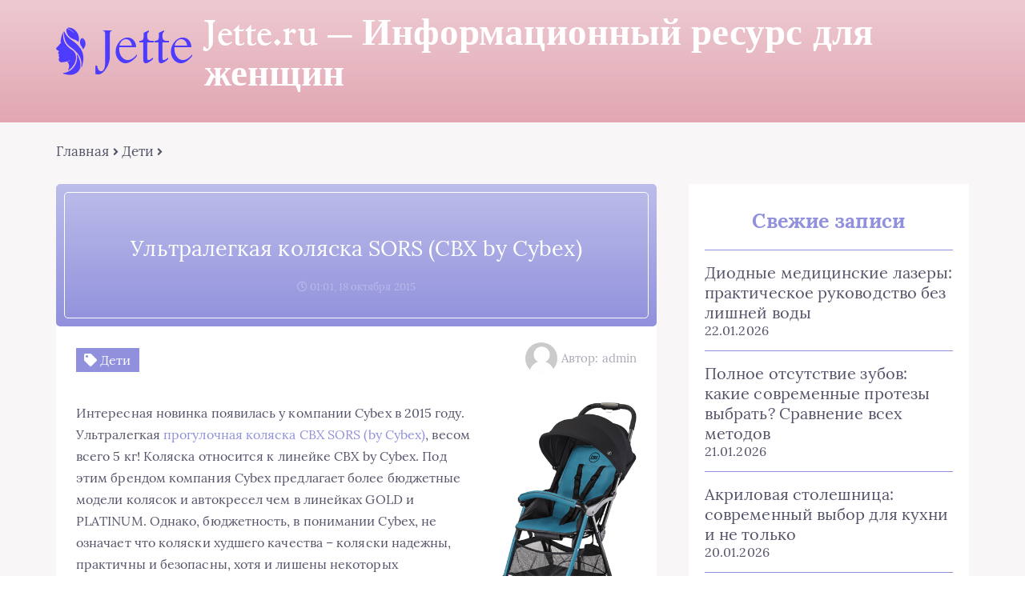

--- FILE ---
content_type: text/html; charset=UTF-8
request_url: https://jette.ru/ultralegkaya-kolyaska-sors-cbx-by-cybex/
body_size: 19677
content:
<!DOCTYPE html>
<html lang="ru-RU">
<head><meta charset="UTF-8"><script>if(navigator.userAgent.match(/MSIE|Internet Explorer/i)||navigator.userAgent.match(/Trident\/7\..*?rv:11/i)){var href=document.location.href;if(!href.match(/[?&]nowprocket/)){if(href.indexOf("?")==-1){if(href.indexOf("#")==-1){document.location.href=href+"?nowprocket=1"}else{document.location.href=href.replace("#","?nowprocket=1#")}}else{if(href.indexOf("#")==-1){document.location.href=href+"&nowprocket=1"}else{document.location.href=href.replace("#","&nowprocket=1#")}}}}</script><script>class RocketLazyLoadScripts{constructor(){this.triggerEvents=["keydown","mousedown","mousemove","touchmove","touchstart","touchend","wheel"],this.userEventHandler=this._triggerListener.bind(this),this.touchStartHandler=this._onTouchStart.bind(this),this.touchMoveHandler=this._onTouchMove.bind(this),this.touchEndHandler=this._onTouchEnd.bind(this),this.clickHandler=this._onClick.bind(this),this.interceptedClicks=[],window.addEventListener("pageshow",(e=>{this.persisted=e.persisted})),window.addEventListener("DOMContentLoaded",(()=>{this._preconnect3rdParties()})),this.delayedScripts={normal:[],async:[],defer:[]},this.allJQueries=[]}_addUserInteractionListener(e){document.hidden?e._triggerListener():(this.triggerEvents.forEach((t=>window.addEventListener(t,e.userEventHandler,{passive:!0}))),window.addEventListener("touchstart",e.touchStartHandler,{passive:!0}),window.addEventListener("mousedown",e.touchStartHandler),document.addEventListener("visibilitychange",e.userEventHandler))}_removeUserInteractionListener(){this.triggerEvents.forEach((e=>window.removeEventListener(e,this.userEventHandler,{passive:!0}))),document.removeEventListener("visibilitychange",this.userEventHandler)}_onTouchStart(e){"HTML"!==e.target.tagName&&(window.addEventListener("touchend",this.touchEndHandler),window.addEventListener("mouseup",this.touchEndHandler),window.addEventListener("touchmove",this.touchMoveHandler,{passive:!0}),window.addEventListener("mousemove",this.touchMoveHandler),e.target.addEventListener("click",this.clickHandler),this._renameDOMAttribute(e.target,"onclick","rocket-onclick"))}_onTouchMove(e){window.removeEventListener("touchend",this.touchEndHandler),window.removeEventListener("mouseup",this.touchEndHandler),window.removeEventListener("touchmove",this.touchMoveHandler,{passive:!0}),window.removeEventListener("mousemove",this.touchMoveHandler),e.target.removeEventListener("click",this.clickHandler),this._renameDOMAttribute(e.target,"rocket-onclick","onclick")}_onTouchEnd(e){window.removeEventListener("touchend",this.touchEndHandler),window.removeEventListener("mouseup",this.touchEndHandler),window.removeEventListener("touchmove",this.touchMoveHandler,{passive:!0}),window.removeEventListener("mousemove",this.touchMoveHandler)}_onClick(e){e.target.removeEventListener("click",this.clickHandler),this._renameDOMAttribute(e.target,"rocket-onclick","onclick"),this.interceptedClicks.push(e),e.preventDefault(),e.stopPropagation(),e.stopImmediatePropagation()}_replayClicks(){window.removeEventListener("touchstart",this.touchStartHandler,{passive:!0}),window.removeEventListener("mousedown",this.touchStartHandler),this.interceptedClicks.forEach((e=>{e.target.dispatchEvent(new MouseEvent("click",{view:e.view,bubbles:!0,cancelable:!0}))}))}_renameDOMAttribute(e,t,n){e.hasAttribute&&e.hasAttribute(t)&&(event.target.setAttribute(n,event.target.getAttribute(t)),event.target.removeAttribute(t))}_triggerListener(){this._removeUserInteractionListener(this),"loading"===document.readyState?document.addEventListener("DOMContentLoaded",this._loadEverythingNow.bind(this)):this._loadEverythingNow()}_preconnect3rdParties(){let e=[];document.querySelectorAll("script[type=rocketlazyloadscript]").forEach((t=>{if(t.hasAttribute("src")){const n=new URL(t.src).origin;n!==location.origin&&e.push({src:n,crossOrigin:t.crossOrigin||"module"===t.getAttribute("data-rocket-type")})}})),e=[...new Map(e.map((e=>[JSON.stringify(e),e]))).values()],this._batchInjectResourceHints(e,"preconnect")}async _loadEverythingNow(){this.lastBreath=Date.now(),this._delayEventListeners(),this._delayJQueryReady(this),this._handleDocumentWrite(),this._registerAllDelayedScripts(),this._preloadAllScripts(),await this._loadScriptsFromList(this.delayedScripts.normal),await this._loadScriptsFromList(this.delayedScripts.defer),await this._loadScriptsFromList(this.delayedScripts.async);try{await this._triggerDOMContentLoaded(),await this._triggerWindowLoad()}catch(e){}window.dispatchEvent(new Event("rocket-allScriptsLoaded")),this._replayClicks()}_registerAllDelayedScripts(){document.querySelectorAll("script[type=rocketlazyloadscript]").forEach((e=>{e.hasAttribute("src")?e.hasAttribute("async")&&!1!==e.async?this.delayedScripts.async.push(e):e.hasAttribute("defer")&&!1!==e.defer||"module"===e.getAttribute("data-rocket-type")?this.delayedScripts.defer.push(e):this.delayedScripts.normal.push(e):this.delayedScripts.normal.push(e)}))}async _transformScript(e){return await this._littleBreath(),new Promise((t=>{const n=document.createElement("script");[...e.attributes].forEach((e=>{let t=e.nodeName;"type"!==t&&("data-rocket-type"===t&&(t="type"),n.setAttribute(t,e.nodeValue))})),e.hasAttribute("src")?(n.addEventListener("load",t),n.addEventListener("error",t)):(n.text=e.text,t());try{e.parentNode.replaceChild(n,e)}catch(e){t()}}))}async _loadScriptsFromList(e){const t=e.shift();return t?(await this._transformScript(t),this._loadScriptsFromList(e)):Promise.resolve()}_preloadAllScripts(){this._batchInjectResourceHints([...this.delayedScripts.normal,...this.delayedScripts.defer,...this.delayedScripts.async],"preload")}_batchInjectResourceHints(e,t){var n=document.createDocumentFragment();e.forEach((e=>{if(e.src){const i=document.createElement("link");i.href=e.src,i.rel=t,"preconnect"!==t&&(i.as="script"),e.getAttribute&&"module"===e.getAttribute("data-rocket-type")&&(i.crossOrigin=!0),e.crossOrigin&&(i.crossOrigin=e.crossOrigin),n.appendChild(i)}})),document.head.appendChild(n)}_delayEventListeners(){let e={};function t(t,n){!function(t){function n(n){return e[t].eventsToRewrite.indexOf(n)>=0?"rocket-"+n:n}e[t]||(e[t]={originalFunctions:{add:t.addEventListener,remove:t.removeEventListener},eventsToRewrite:[]},t.addEventListener=function(){arguments[0]=n(arguments[0]),e[t].originalFunctions.add.apply(t,arguments)},t.removeEventListener=function(){arguments[0]=n(arguments[0]),e[t].originalFunctions.remove.apply(t,arguments)})}(t),e[t].eventsToRewrite.push(n)}function n(e,t){let n=e[t];Object.defineProperty(e,t,{get:()=>n||function(){},set(i){e["rocket"+t]=n=i}})}t(document,"DOMContentLoaded"),t(window,"DOMContentLoaded"),t(window,"load"),t(window,"pageshow"),t(document,"readystatechange"),n(document,"onreadystatechange"),n(window,"onload"),n(window,"onpageshow")}_delayJQueryReady(e){let t=window.jQuery;Object.defineProperty(window,"jQuery",{get:()=>t,set(n){if(n&&n.fn&&!e.allJQueries.includes(n)){n.fn.ready=n.fn.init.prototype.ready=function(t){e.domReadyFired?t.bind(document)(n):document.addEventListener("rocket-DOMContentLoaded",(()=>t.bind(document)(n)))};const t=n.fn.on;n.fn.on=n.fn.init.prototype.on=function(){if(this[0]===window){function e(e){return e.split(" ").map((e=>"load"===e||0===e.indexOf("load.")?"rocket-jquery-load":e)).join(" ")}"string"==typeof arguments[0]||arguments[0]instanceof String?arguments[0]=e(arguments[0]):"object"==typeof arguments[0]&&Object.keys(arguments[0]).forEach((t=>{delete Object.assign(arguments[0],{[e(t)]:arguments[0][t]})[t]}))}return t.apply(this,arguments),this},e.allJQueries.push(n)}t=n}})}async _triggerDOMContentLoaded(){this.domReadyFired=!0,await this._littleBreath(),document.dispatchEvent(new Event("rocket-DOMContentLoaded")),await this._littleBreath(),window.dispatchEvent(new Event("rocket-DOMContentLoaded")),await this._littleBreath(),document.dispatchEvent(new Event("rocket-readystatechange")),await this._littleBreath(),document.rocketonreadystatechange&&document.rocketonreadystatechange()}async _triggerWindowLoad(){await this._littleBreath(),window.dispatchEvent(new Event("rocket-load")),await this._littleBreath(),window.rocketonload&&window.rocketonload(),await this._littleBreath(),this.allJQueries.forEach((e=>e(window).trigger("rocket-jquery-load"))),await this._littleBreath();const e=new Event("rocket-pageshow");e.persisted=this.persisted,window.dispatchEvent(e),await this._littleBreath(),window.rocketonpageshow&&window.rocketonpageshow({persisted:this.persisted})}_handleDocumentWrite(){const e=new Map;document.write=document.writeln=function(t){const n=document.currentScript,i=document.createRange(),r=n.parentElement;let o=e.get(n);void 0===o&&(o=n.nextSibling,e.set(n,o));const s=document.createDocumentFragment();i.setStart(s,0),s.appendChild(i.createContextualFragment(t)),r.insertBefore(s,o)}}async _littleBreath(){Date.now()-this.lastBreath>45&&(await this._requestAnimFrame(),this.lastBreath=Date.now())}async _requestAnimFrame(){return document.hidden?new Promise((e=>setTimeout(e))):new Promise((e=>requestAnimationFrame(e)))}static run(){const e=new RocketLazyLoadScripts;e._addUserInteractionListener(e)}}RocketLazyLoadScripts.run();</script>
	
	<title>Ультралегкая коляска SORS (CBX by Cybex)</title><link rel="stylesheet" href="https://jette.ru/wp-content/cache/min/1/4bdc3a32f4a14913aeebb189eb28b831.css" media="all" data-minify="1" />
	<meta name="viewport" content="width=device-width, initial-scale=1">
	<!--[if lt IE 9]><script src="https://cdnjs.cloudflare.com/ajax/libs/html5shiv/3.7.3/html5shiv.min.js"></script><![endif]-->
				
	<meta name='robots' content='index, follow, max-image-preview:large, max-snippet:-1, max-video-preview:-1' />

	<title>Ультралегкая коляска SORS (CBX by Cybex)</title>
	<link rel="canonical" href="https://jette.ru/ultralegkaya-kolyaska-sors-cbx-by-cybex/" />
	<meta property="og:locale" content="ru_RU" />
	<meta property="og:type" content="article" />
	<meta property="og:title" content="Ультралегкая коляска SORS (CBX by Cybex)" />
	<meta property="og:description" content="Интересная новинка появилась у компании Cybex в 2015 году. Ультралегкая прогулочная коляска CBX SORS (by Cybex), весом всего 5 кг! Коляска относится к линейке CBX by Cybex. Под этим брендом компания Cybex предлагает более бюджетные модели колясок и автокресел чем в линейках GOLD и PLATINUM. Однако, бюджетность, в понимании Cybex, не означает что коляски худшего [&hellip;]" />
	<meta property="og:url" content="https://jette.ru/ultralegkaya-kolyaska-sors-cbx-by-cybex/" />
	<meta property="og:site_name" content="Jette.ru - Информационный ресурс для женщин" />
	<meta property="article:published_time" content="2015-10-17T22:01:12+00:00" />
	<meta name="author" content="admin" />
	<meta name="twitter:card" content="summary_large_image" />
	<meta name="twitter:label1" content="Написано автором" />
	<meta name="twitter:data1" content="admin" />


<link rel='dns-prefetch' href='//ajax.googleapis.com' />

<style id='wp-img-auto-sizes-contain-inline-css' type='text/css'>
img:is([sizes=auto i],[sizes^="auto," i]){contain-intrinsic-size:3000px 1500px}
/*# sourceURL=wp-img-auto-sizes-contain-inline-css */
</style>
<style id='classic-theme-styles-inline-css' type='text/css'>
/*! This file is auto-generated */
.wp-block-button__link{color:#fff;background-color:#32373c;border-radius:9999px;box-shadow:none;text-decoration:none;padding:calc(.667em + 2px) calc(1.333em + 2px);font-size:1.125em}.wp-block-file__button{background:#32373c;color:#fff;text-decoration:none}
/*# sourceURL=/wp-includes/css/classic-themes.min.css */
</style>


<style id='rocket-lazyload-inline-css' type='text/css'>
.rll-youtube-player{position:relative;padding-bottom:56.23%;height:0;overflow:hidden;max-width:100%;}.rll-youtube-player:focus-within{outline: 2px solid currentColor;outline-offset: 5px;}.rll-youtube-player iframe{position:absolute;top:0;left:0;width:100%;height:100%;z-index:100;background:0 0}.rll-youtube-player img{bottom:0;display:block;left:0;margin:auto;max-width:100%;width:100%;position:absolute;right:0;top:0;border:none;height:auto;-webkit-transition:.4s all;-moz-transition:.4s all;transition:.4s all}.rll-youtube-player img:hover{-webkit-filter:brightness(75%)}.rll-youtube-player .play{height:100%;width:100%;left:0;top:0;position:absolute;background:url(https://jette.ru/wp-content/plugins/wp-rocket/assets/img/youtube.png) no-repeat center;background-color: transparent !important;cursor:pointer;border:none;}
/*# sourceURL=rocket-lazyload-inline-css */
</style>
<script type="rocketlazyloadscript" data-minify="1" data-rocket-type="text/javascript" src="https://jette.ru/wp-content/cache/min/1/ajax/libs/jquery/1/jquery.min.js?ver=1759824755" id="jquery-js" defer></script>
<style>.pseudo-clearfy-link { color: #008acf; cursor: pointer;}.pseudo-clearfy-link:hover { text-decoration: none;}</style><style>.clearfy-cookie { position:fixed; left:0; right:0; bottom:0; padding:12px; color:#555555; background:#ffffff; box-shadow:0 3px 20px -5px rgba(41, 44, 56, 0.2); z-index:9999; font-size: 13px; border-radius: 12px; transition: .3s; }.clearfy-cookie--left { left: 20px; bottom: 20px; right: auto; max-width: 400px; margin-right: 20px; }.clearfy-cookie--right { left: auto; bottom: 20px; right: 20px; max-width: 400px; margin-left: 20px; }.clearfy-cookie.clearfy-cookie-hide { transform: translateY(150%) translateZ(0); opacity: 0; }.clearfy-cookie-container { max-width:1170px; margin:0 auto; text-align:center; }.clearfy-cookie-accept { background:#4b81e8; color:#fff; border:0; padding:.2em .8em; margin: 0 0 0 .5em; font-size: 13px; border-radius: 4px; cursor: pointer; }.clearfy-cookie-accept:hover,.clearfy-cookie-accept:focus { opacity: .9; }</style><noscript><style id="rocket-lazyload-nojs-css">.rll-youtube-player, [data-lazy-src]{display:none !important;}</style></noscript>	
	<style id='global-styles-inline-css' type='text/css'>
:root{--wp--preset--aspect-ratio--square: 1;--wp--preset--aspect-ratio--4-3: 4/3;--wp--preset--aspect-ratio--3-4: 3/4;--wp--preset--aspect-ratio--3-2: 3/2;--wp--preset--aspect-ratio--2-3: 2/3;--wp--preset--aspect-ratio--16-9: 16/9;--wp--preset--aspect-ratio--9-16: 9/16;--wp--preset--color--black: #000000;--wp--preset--color--cyan-bluish-gray: #abb8c3;--wp--preset--color--white: #ffffff;--wp--preset--color--pale-pink: #f78da7;--wp--preset--color--vivid-red: #cf2e2e;--wp--preset--color--luminous-vivid-orange: #ff6900;--wp--preset--color--luminous-vivid-amber: #fcb900;--wp--preset--color--light-green-cyan: #7bdcb5;--wp--preset--color--vivid-green-cyan: #00d084;--wp--preset--color--pale-cyan-blue: #8ed1fc;--wp--preset--color--vivid-cyan-blue: #0693e3;--wp--preset--color--vivid-purple: #9b51e0;--wp--preset--gradient--vivid-cyan-blue-to-vivid-purple: linear-gradient(135deg,rgb(6,147,227) 0%,rgb(155,81,224) 100%);--wp--preset--gradient--light-green-cyan-to-vivid-green-cyan: linear-gradient(135deg,rgb(122,220,180) 0%,rgb(0,208,130) 100%);--wp--preset--gradient--luminous-vivid-amber-to-luminous-vivid-orange: linear-gradient(135deg,rgb(252,185,0) 0%,rgb(255,105,0) 100%);--wp--preset--gradient--luminous-vivid-orange-to-vivid-red: linear-gradient(135deg,rgb(255,105,0) 0%,rgb(207,46,46) 100%);--wp--preset--gradient--very-light-gray-to-cyan-bluish-gray: linear-gradient(135deg,rgb(238,238,238) 0%,rgb(169,184,195) 100%);--wp--preset--gradient--cool-to-warm-spectrum: linear-gradient(135deg,rgb(74,234,220) 0%,rgb(151,120,209) 20%,rgb(207,42,186) 40%,rgb(238,44,130) 60%,rgb(251,105,98) 80%,rgb(254,248,76) 100%);--wp--preset--gradient--blush-light-purple: linear-gradient(135deg,rgb(255,206,236) 0%,rgb(152,150,240) 100%);--wp--preset--gradient--blush-bordeaux: linear-gradient(135deg,rgb(254,205,165) 0%,rgb(254,45,45) 50%,rgb(107,0,62) 100%);--wp--preset--gradient--luminous-dusk: linear-gradient(135deg,rgb(255,203,112) 0%,rgb(199,81,192) 50%,rgb(65,88,208) 100%);--wp--preset--gradient--pale-ocean: linear-gradient(135deg,rgb(255,245,203) 0%,rgb(182,227,212) 50%,rgb(51,167,181) 100%);--wp--preset--gradient--electric-grass: linear-gradient(135deg,rgb(202,248,128) 0%,rgb(113,206,126) 100%);--wp--preset--gradient--midnight: linear-gradient(135deg,rgb(2,3,129) 0%,rgb(40,116,252) 100%);--wp--preset--font-size--small: 13px;--wp--preset--font-size--medium: 20px;--wp--preset--font-size--large: 36px;--wp--preset--font-size--x-large: 42px;--wp--preset--spacing--20: 0.44rem;--wp--preset--spacing--30: 0.67rem;--wp--preset--spacing--40: 1rem;--wp--preset--spacing--50: 1.5rem;--wp--preset--spacing--60: 2.25rem;--wp--preset--spacing--70: 3.38rem;--wp--preset--spacing--80: 5.06rem;--wp--preset--shadow--natural: 6px 6px 9px rgba(0, 0, 0, 0.2);--wp--preset--shadow--deep: 12px 12px 50px rgba(0, 0, 0, 0.4);--wp--preset--shadow--sharp: 6px 6px 0px rgba(0, 0, 0, 0.2);--wp--preset--shadow--outlined: 6px 6px 0px -3px rgb(255, 255, 255), 6px 6px rgb(0, 0, 0);--wp--preset--shadow--crisp: 6px 6px 0px rgb(0, 0, 0);}:where(.is-layout-flex){gap: 0.5em;}:where(.is-layout-grid){gap: 0.5em;}body .is-layout-flex{display: flex;}.is-layout-flex{flex-wrap: wrap;align-items: center;}.is-layout-flex > :is(*, div){margin: 0;}body .is-layout-grid{display: grid;}.is-layout-grid > :is(*, div){margin: 0;}:where(.wp-block-columns.is-layout-flex){gap: 2em;}:where(.wp-block-columns.is-layout-grid){gap: 2em;}:where(.wp-block-post-template.is-layout-flex){gap: 1.25em;}:where(.wp-block-post-template.is-layout-grid){gap: 1.25em;}.has-black-color{color: var(--wp--preset--color--black) !important;}.has-cyan-bluish-gray-color{color: var(--wp--preset--color--cyan-bluish-gray) !important;}.has-white-color{color: var(--wp--preset--color--white) !important;}.has-pale-pink-color{color: var(--wp--preset--color--pale-pink) !important;}.has-vivid-red-color{color: var(--wp--preset--color--vivid-red) !important;}.has-luminous-vivid-orange-color{color: var(--wp--preset--color--luminous-vivid-orange) !important;}.has-luminous-vivid-amber-color{color: var(--wp--preset--color--luminous-vivid-amber) !important;}.has-light-green-cyan-color{color: var(--wp--preset--color--light-green-cyan) !important;}.has-vivid-green-cyan-color{color: var(--wp--preset--color--vivid-green-cyan) !important;}.has-pale-cyan-blue-color{color: var(--wp--preset--color--pale-cyan-blue) !important;}.has-vivid-cyan-blue-color{color: var(--wp--preset--color--vivid-cyan-blue) !important;}.has-vivid-purple-color{color: var(--wp--preset--color--vivid-purple) !important;}.has-black-background-color{background-color: var(--wp--preset--color--black) !important;}.has-cyan-bluish-gray-background-color{background-color: var(--wp--preset--color--cyan-bluish-gray) !important;}.has-white-background-color{background-color: var(--wp--preset--color--white) !important;}.has-pale-pink-background-color{background-color: var(--wp--preset--color--pale-pink) !important;}.has-vivid-red-background-color{background-color: var(--wp--preset--color--vivid-red) !important;}.has-luminous-vivid-orange-background-color{background-color: var(--wp--preset--color--luminous-vivid-orange) !important;}.has-luminous-vivid-amber-background-color{background-color: var(--wp--preset--color--luminous-vivid-amber) !important;}.has-light-green-cyan-background-color{background-color: var(--wp--preset--color--light-green-cyan) !important;}.has-vivid-green-cyan-background-color{background-color: var(--wp--preset--color--vivid-green-cyan) !important;}.has-pale-cyan-blue-background-color{background-color: var(--wp--preset--color--pale-cyan-blue) !important;}.has-vivid-cyan-blue-background-color{background-color: var(--wp--preset--color--vivid-cyan-blue) !important;}.has-vivid-purple-background-color{background-color: var(--wp--preset--color--vivid-purple) !important;}.has-black-border-color{border-color: var(--wp--preset--color--black) !important;}.has-cyan-bluish-gray-border-color{border-color: var(--wp--preset--color--cyan-bluish-gray) !important;}.has-white-border-color{border-color: var(--wp--preset--color--white) !important;}.has-pale-pink-border-color{border-color: var(--wp--preset--color--pale-pink) !important;}.has-vivid-red-border-color{border-color: var(--wp--preset--color--vivid-red) !important;}.has-luminous-vivid-orange-border-color{border-color: var(--wp--preset--color--luminous-vivid-orange) !important;}.has-luminous-vivid-amber-border-color{border-color: var(--wp--preset--color--luminous-vivid-amber) !important;}.has-light-green-cyan-border-color{border-color: var(--wp--preset--color--light-green-cyan) !important;}.has-vivid-green-cyan-border-color{border-color: var(--wp--preset--color--vivid-green-cyan) !important;}.has-pale-cyan-blue-border-color{border-color: var(--wp--preset--color--pale-cyan-blue) !important;}.has-vivid-cyan-blue-border-color{border-color: var(--wp--preset--color--vivid-cyan-blue) !important;}.has-vivid-purple-border-color{border-color: var(--wp--preset--color--vivid-purple) !important;}.has-vivid-cyan-blue-to-vivid-purple-gradient-background{background: var(--wp--preset--gradient--vivid-cyan-blue-to-vivid-purple) !important;}.has-light-green-cyan-to-vivid-green-cyan-gradient-background{background: var(--wp--preset--gradient--light-green-cyan-to-vivid-green-cyan) !important;}.has-luminous-vivid-amber-to-luminous-vivid-orange-gradient-background{background: var(--wp--preset--gradient--luminous-vivid-amber-to-luminous-vivid-orange) !important;}.has-luminous-vivid-orange-to-vivid-red-gradient-background{background: var(--wp--preset--gradient--luminous-vivid-orange-to-vivid-red) !important;}.has-very-light-gray-to-cyan-bluish-gray-gradient-background{background: var(--wp--preset--gradient--very-light-gray-to-cyan-bluish-gray) !important;}.has-cool-to-warm-spectrum-gradient-background{background: var(--wp--preset--gradient--cool-to-warm-spectrum) !important;}.has-blush-light-purple-gradient-background{background: var(--wp--preset--gradient--blush-light-purple) !important;}.has-blush-bordeaux-gradient-background{background: var(--wp--preset--gradient--blush-bordeaux) !important;}.has-luminous-dusk-gradient-background{background: var(--wp--preset--gradient--luminous-dusk) !important;}.has-pale-ocean-gradient-background{background: var(--wp--preset--gradient--pale-ocean) !important;}.has-electric-grass-gradient-background{background: var(--wp--preset--gradient--electric-grass) !important;}.has-midnight-gradient-background{background: var(--wp--preset--gradient--midnight) !important;}.has-small-font-size{font-size: var(--wp--preset--font-size--small) !important;}.has-medium-font-size{font-size: var(--wp--preset--font-size--medium) !important;}.has-large-font-size{font-size: var(--wp--preset--font-size--large) !important;}.has-x-large-font-size{font-size: var(--wp--preset--font-size--x-large) !important;}
/*# sourceURL=global-styles-inline-css */
</style>
</head>
<body itemscope="itemscope" itemtype="http://schema.org/WebPage">
    	<header class="header" itemscope itemtype="http://schema.org/WPHeader">
		<div class="header_top">
			<div class="container">
			    				    <nav itemscope itemtype="http://schema.org/SiteNavigationElement" class="header__links"></nav>
								<div class="header__main">
				    					<!--noindex--><a rel="nofollow" href="https://jette.ru" class="logo">												    <div class="logo__image">
						        <img width="170" height="60" src="data:image/svg+xml,%3Csvg%20xmlns='http://www.w3.org/2000/svg'%20viewBox='0%200%20170%2060'%3E%3C/svg%3E" alt="Jette.ru &#8212; Информационный ресурс для женщин" data-lazy-src="https://jette.ru/wp-content/uploads/2024/12/jette-logo-new.png" /><noscript><img width="170" height="60" src="https://jette.ru/wp-content/uploads/2024/12/jette-logo-new.png" alt="Jette.ru &#8212; Информационный ресурс для женщин" /></noscript>
						    </div>
																		    <div class="logo__text">
							    <span itemprop="name" class="logo__text_top">Jette.ru &#8212; Информационный ресурс для женщин</span>							    						    </div>
											</a><!--/noindex-->									</div>
				<div class="burger"><i class="fas fa-bars"></i></div>			</div>
		</div>
				<div class="header_bottom">
			<div class="container">
				<nav itemscope itemtype="http://schema.org/SiteNavigationElement" class="menu"></nav>
			</div>
		</div>
				
		
	<!-- Yandex.Metrika counter -->
<script type="rocketlazyloadscript" data-rocket-type="text/javascript" >
   (function(m,e,t,r,i,k,a){m[i]=m[i]||function(){(m[i].a=m[i].a||[]).push(arguments)};
   m[i].l=1*new Date();k=e.createElement(t),a=e.getElementsByTagName(t)[0],k.async=1,k.src=r,a.parentNode.insertBefore(k,a)})
   (window, document, "script", "https://mc.yandex.ru/metrika/tag.js", "ym");

   ym(9477067, "init", {
        clickmap:true,
        trackLinks:true,
        accurateTrackBounce:true,
        webvisor:true,
        ecommerce:"dataLayer"
   });
</script>
<noscript><div><img src="https://mc.yandex.ru/watch/9477067" style="position:absolute; left:-9999px;" alt="" /></div></noscript>
<!-- /Yandex.Metrika counter -->
		

<!-- Global site tag (gtag.js) - Google Analytics -->
<script type="rocketlazyloadscript" async src="https://www.googletagmanager.com/gtag/js?id=UA-7598601-4"></script>
<script type="rocketlazyloadscript">
  window.dataLayer = window.dataLayer || [];
  function gtag(){dataLayer.push(arguments);}
  gtag('js', new Date());

  gtag('config', 'UA-7598601-4');
</script>
	
	
	</header>	
	<section class="article" id="article">
		<div class="container">
		    			    <div class="breadcrumbs">
				    <div class="breadcrumbs__home"><a href="https://jette.ru" class="breadcrumbs__link">Главная</a><span class="kb_sep"> <i class="fas fa-angle-right"></i> </span>
<a href="https://jette.ru/kids/" class="breadcrumbs__link">Дети</a><span class="kb_sep"> <i class="fas fa-angle-right"></i> </span>
</div>			    </div>
						<div class="article__wrap">
				<div itemscope itemtype="http://schema.org/Article" class="content article__main">
				    <div class="article__head article__head0">
    <div class="article__nonimage">
        <div>
            <h1 itemprop="headline">Ультралегкая коляска SORS (CBX by Cybex)</h1>
            			<span class="article__date">
				<i class="far fa-clock"></i>
				01:01, 18 октября 2015			</span>
					</div>
	</div>
		<div class="article__text">
	    <div class="article__icons">
	        			<span class="article__tag">
			    <i class="fas fa-tag"></i>
				Дети			</span>
							    	<div class="article__author">
			    <span class="article__photo">
				    <img alt='' src="data:image/svg+xml,%3Csvg%20xmlns='http://www.w3.org/2000/svg'%20viewBox='0%200%2045%2045'%3E%3C/svg%3E" data-lazy-srcset='https://jette.ru/wp-content/plugins/clearfy-pro/assets/images/default-avatar.png 2x' class='avatar avatar-45 photo avatar-default' height='45' width='45' decoding='async' data-lazy-src="https://jette.ru/wp-content/plugins/clearfy-pro/assets/images/default-avatar.png"/><noscript><img alt='' src='https://jette.ru/wp-content/plugins/clearfy-pro/assets/images/default-avatar.png' srcset='https://jette.ru/wp-content/plugins/clearfy-pro/assets/images/default-avatar.png 2x' class='avatar avatar-45 photo avatar-default' height='45' width='45' decoding='async'/></noscript>			    </span>
			    <span class="article__name">
				    Автор: admin			    </span>
		    </div>
		    		</div>
	</div>
	</div> 
										<div itemprop="articleBody" class="article__content">
						<span style="display:none;" class="fpaping"></span><p><img fetchpriority="high" decoding="async" class="alignright wp-image-19888 " title="Ультралегкая коляска SORS (CBX by Cybex)" src="data:image/svg+xml,%3Csvg%20xmlns='http://www.w3.org/2000/svg'%20viewBox='0%200%20184%20292'%3E%3C/svg%3E" alt="Ультралегкая коляска SORS (CBX by Cybex)" width="184" height="292" data-lazy-src="http://jette.ru/wp-content/uploads/2015/10/ultralegkaya-kolyaska-sors-cbx-by-cybex.jpg" /><noscript><img fetchpriority="high" decoding="async" class="alignright wp-image-19888 " title="Ультралегкая коляска SORS (CBX by Cybex)" src="http://jette.ru/wp-content/uploads/2015/10/ultralegkaya-kolyaska-sors-cbx-by-cybex.jpg" alt="Ультралегкая коляска SORS (CBX by Cybex)" width="184" height="292" /></noscript>Интересная новинка появилась у компании <span lang="EN-US">Cybex</span> в 2015 году. Ультралегкая <a href="http://cybex-rus.ru/shop/strollers/sors/">прогулочная коляска <span lang="EN-US">CBX</span> <span lang="EN-US">SORS</span> (<span lang="EN-US">by</span> <span lang="EN-US">Cybex</span>)</a>, весом всего 5 кг! Коляска относится к линейке <span lang="EN-US">CBX</span> <span lang="EN-US">by</span> <span lang="EN-US">Cybex</span>. Под этим брендом компания <span lang="EN-US">Cybex</span> предлагает более бюджетные модели колясок и автокресел чем в линейках <span lang="EN-US">GOLD</span> и <span lang="EN-US">PLATINUM</span>. Однако, бюджетность, в понимании <span lang="EN-US">Cybex</span>, не означает что коляски худшего качества – коляски надежны, практичны и безопасны, хотя и лишены некоторых дизайнерских изысков, декоративных элементов, обилия расцветок и аксессуаров в комплекте. Так же, при создании колясок <span lang="EN-US">CBX</span> сэкономили на ярлыках, этикетках и бирках, которые обычно так любят маркетологи, но не представляют никакой пользы для покупателя.</p>
<p><span id="more-19887"></span></p>
<p>Одна из наиболее интересных новинок линейки <span lang="EN-US">CBX</span> – коляска <span lang="EN-US">SORS</span>. Поразительно легкая – вес всего 3 кг. До сих пор, такие легкие коляски на российском рынке предлагали только несколько японских брендов, но цена <span lang="EN-US">SORS</span> вдвое ниже самой дешевой их модели!</p>
<p>При необычайно малом весе, <span lang="EN-US">SORS</span> – вполне полноценная прогулочная коляска – с багажной корзиной, откидывающимся бампером, солнцезащитным козырьком. Кроме того, при помощи специального ремешка есть возможность отрегулировать наклон спинки, вплоть до почти лежачего (примерно 170º), &#8212; для сна ребенка. Ширина сиденья вполне достаточная – 30 см и рассчитана коляска на нагрузку до 15 кг.</p>
<p>Будет весьма полезна и возможность поставить коляску на колесах, в сложенном виде – так ее не только удобно хранить в коридоре городской квартиры, но можно компактно поставить в кафе или зале ожидания аэропорта. При этом, складывается коляска одной рукой, нажатием кнопки с предохранителем на ручке. Да и в багажнике автомобиля <span lang="EN-US">SORS</span> не займет лишнего места. Вообще, <span lang="EN-US">SORS</span> – отличный вариант коляски для отпуска и путешествий: легкая, компактная, маневренная и недорогая. Коляска уже появилась на сайте фирменного <a href="http://cybex-rus.ru/">магазина cybex-rus.ru (автокресла и коляски <span lang="EN-US">Cybex</span> и <span lang="EN-US">Cbx</span>)</a>, на момент выхода – в июле, ее рекомендованная цена 8 580 руб.</p>
					</div>
					<div class="article__foot">
																	</div>
					
					
<div class="resembling" id="resembling">
    	            <div class="resembling__entries">	
                                    <div itemscope itemtype="http://schema.org/BlogPosting" class="resenbling__entry">
                        <div class="resembling__image">
                            <img width="225" height="150" itemprop="image" src="data:image/svg+xml,%3Csvg%20xmlns='http://www.w3.org/2000/svg'%20viewBox='0%200%20225%20150'%3E%3C/svg%3E" alt="Реабилитационный центр для детей и подростков: как выбрать место, где ребенку помогут по-настоящему" data-lazy-src="https://jette.ru/wp-content/cache/thumb/69/0d28931b067b969_225x150.jpg" /><noscript><img width="225" height="150" itemprop="image" src="https://jette.ru/wp-content/cache/thumb/69/0d28931b067b969_225x150.jpg" alt="Реабилитационный центр для детей и подростков: как выбрать место, где ребенку помогут по-настоящему" /></noscript>
				        </div>
				        <div class="resembling__text">
				            				                <span class="resembling__tag">
				                    <i class="fas fa-tag"></i>
				                    Дети				                </span>
				            				            <header itemprop="name">
				                <a itemprop="url" href="https://jette.ru/reabilitatsionnyy-tsentr-dlya-detey-i-podrostkov-kak-vybrat-mesto-gde-rebenku-pomogut-po-nastoyaschemu/" class="resembling__link"><span itemprop="headline">Реабилитационный центр для детей и подростков: как выбрать место, где ребенку помогут по-настоящему</span></a>
				            </header>
				            				            <div class="resembling__icons">
				                						        <span class="resembling__icon">
							        <i class="far fa-comment-alt"></i>
							        0						        </span>
						        						        						        <span class="resembling__icon">
							        <i class="far fa-eye"></i>
							        0						        </span>
						        	
						        <span class="resembling__icon" style="margin-left: 10px;">
							        <i class="far fa-clock"></i>
							        								
								 4 мин.			
								
								
						        </span>
					        </div>
					        				        </div>
				        <meta itemprop="description" content="Реабилитация — слово, которое вызывает у родителей одновременно надежду и тревогу. Надежду на то, что ребенок станет сильнее, научится жить удобнее, найдёт свое место. Тревогу потому, что "/>			        </div>		
                                    <div itemscope itemtype="http://schema.org/BlogPosting" class="resenbling__entry">
                        <div class="resembling__image">
                            <img width="225" height="150" itemprop="image" src="data:image/svg+xml,%3Csvg%20xmlns='http://www.w3.org/2000/svg'%20viewBox='0%200%20225%20150'%3E%3C/svg%3E" alt="Как английский помогает детям успешнее справляться с другими школьными предметами" data-lazy-src="https://jette.ru/wp-content/cache/thumb/56/feddaff323faf56_225x150.jpg" /><noscript><img width="225" height="150" itemprop="image" src="https://jette.ru/wp-content/cache/thumb/56/feddaff323faf56_225x150.jpg" alt="Как английский помогает детям успешнее справляться с другими школьными предметами" /></noscript>
				        </div>
				        <div class="resembling__text">
				            				                <span class="resembling__tag">
				                    <i class="fas fa-tag"></i>
				                    Дети				                </span>
				            				            <header itemprop="name">
				                <a itemprop="url" href="https://jette.ru/kak-angliyskiy-pomogaet-detyam-uspeshnee-spravlyatsya-s-drugimi-shkolnymi-predmetami/" class="resembling__link"><span itemprop="headline">Как английский помогает детям успешнее справляться с другими школьными предметами</span></a>
				            </header>
				            				            <div class="resembling__icons">
				                						        <span class="resembling__icon">
							        <i class="far fa-comment-alt"></i>
							        0						        </span>
						        						        						        <span class="resembling__icon">
							        <i class="far fa-eye"></i>
							        0						        </span>
						        	
						        <span class="resembling__icon" style="margin-left: 10px;">
							        <i class="far fa-clock"></i>
							        								
								 2 мин.			
								
								
						        </span>
					        </div>
					        				        </div>
				        <meta itemprop="description" content="Узнайте, как английский язык развивает логику, память и речь ребенка. Объясняем связь английского с успехами в математике, литературе и других школьных дисциплинах. Практические советы для родителей."/>			        </div>		
                                    <div itemscope itemtype="http://schema.org/BlogPosting" class="resenbling__entry">
                        <div class="resembling__image">
                            <img width="225" height="150" itemprop="image" src="data:image/svg+xml,%3Csvg%20xmlns='http://www.w3.org/2000/svg'%20viewBox='0%200%20225%20150'%3E%3C/svg%3E" alt="ТОП-7 сайтов с бесплатными ресурсами для изучения английского детьми" data-lazy-src="https://jette.ru/wp-content/cache/thumb/c6/5bbf81cd41dc3c6_225x150.jpg" /><noscript><img width="225" height="150" itemprop="image" src="https://jette.ru/wp-content/cache/thumb/c6/5bbf81cd41dc3c6_225x150.jpg" alt="ТОП-7 сайтов с бесплатными ресурсами для изучения английского детьми" /></noscript>
				        </div>
				        <div class="resembling__text">
				            				                <span class="resembling__tag">
				                    <i class="fas fa-tag"></i>
				                    Дети				                </span>
				            				            <header itemprop="name">
				                <a itemprop="url" href="https://jette.ru/top-7-saytov-s-besplatnymi-resursami-dlya-izucheniya-angliyskogo-detmi/" class="resembling__link"><span itemprop="headline">ТОП-7 сайтов с бесплатными ресурсами для изучения английского детьми</span></a>
				            </header>
				            				            <div class="resembling__icons">
				                						        <span class="resembling__icon">
							        <i class="far fa-comment-alt"></i>
							        0						        </span>
						        						        						        <span class="resembling__icon">
							        <i class="far fa-eye"></i>
							        0						        </span>
						        	
						        <span class="resembling__icon" style="margin-left: 10px;">
							        <i class="far fa-clock"></i>
							        								
								 2 мин.			
								
								
						        </span>
					        </div>
					        				        </div>
				        <meta itemprop="description" content="Увлеките ребенка английским без скучных уроков! Обзор лучших бесплатных сайтов с играми и интерактивами для детей 3-10 лет. Starfall, PBS Kids, British Council и другие."/>			        </div>		
                            </div>
        </div>					
					<meta itemprop="datePublished" content="2015-10-18"/>
			        <meta itemprop="dateModified" content="2015-10-18"/>
			        <meta itemscope itemprop="mainEntityOfPage" itemType="https://schema.org/WebPage" itemid="https://jette.ru/ultralegkaya-kolyaska-sors-cbx-by-cybex/" content="Ультралегкая коляска SORS (CBX by Cybex)"/>
			        <meta itemprop="description" content="Интересная новинка появилась у компании Cybex в 2015 году. Ультралегкая прогулочная коляска CBX SORS (by Cybex), весом всего 5 кг! Коляска относится к линейке CBX by Cybex. Под этим брендом "/> 			
					

<div class="comments">

	<div class="commentaries__title">
	    Комментарии <span>(0)</span>
	    <i class="fas fa-arrow-down"></i>
	</div>
	
	
	<ol class="c_comment-list">
					<li id="li-comment-8930" class="comment">
				<div class="comment__photo">
					<img alt='' src="data:image/svg+xml,%3Csvg%20xmlns='http://www.w3.org/2000/svg'%20viewBox='0%200%2075%2075'%3E%3C/svg%3E" data-lazy-srcset='https://jette.ru/wp-content/plugins/clearfy-pro/assets/images/default-avatar.png 2x' class='avatar avatar-75 photo avatar-default' height='75' width='75' decoding='async' data-lazy-src="https://jette.ru/wp-content/plugins/clearfy-pro/assets/images/default-avatar.png"/><noscript><img alt='' src='https://jette.ru/wp-content/plugins/clearfy-pro/assets/images/default-avatar.png' srcset='https://jette.ru/wp-content/plugins/clearfy-pro/assets/images/default-avatar.png 2x' class='avatar avatar-75 photo avatar-default' height='75' width='75' decoding='async'/></noscript>				</div>
				<div class="comment__content">
					<div class="comment__head">
						<div class="comment__info">
							<div class="comment__name">
								Есения							</div>
														<span class="comment__date">
								<i class="far fa-clock"></i>
								03:23, 30 июля 2024							</span>
													</div>						
					</div>
					<div class="comment__text">
						<p>Я недавно приобрел ультралегкую коляску SORS от CBX by Cybex, и просто в восторге! Она действительно очень легкая и удобная в использовании. Легко складывается и помещается в багажник. Ребенок в ней чувствует себя комфортно, а мне приятно ходить с такой стильной коляской. Огромное спасибо разработчикам за это чудесное изделие!</p>
					</div>	
					<span class="comment__btn">
						<a rel="nofollow" class="comment-reply-link" href="#comment-8930" data-commentid="8930" data-postid="19887" data-belowelement="li-comment-8930" data-respondelement="respond" data-replyto="Комментарий к записи Есения" aria-label="Комментарий к записи Есения">Ответить</a>					</span>
				</div>	
	</li><!-- #comment-## -->
	</ol>

		
</div>


		<div class="review">
        <div class="comments-title">
	        <div class="review__inputs">	<div id="respond" class="comment-respond">
		<p id="reply-title" class="comment-reply-title"> <small><a rel="nofollow" id="cancel-comment-reply-link" href="/ultralegkaya-kolyaska-sors-cbx-by-cybex/#respond" style="display:none;">Отменить ответ</a></small></p><form action="https://jette.ru/wp-comments-post.php" method="post" id="commentform" class="review__form"><input id="author" placeholder="Имя..." name="author" class="review__input" type="text" value="" size="30" />
<input id="email" class="review__input" placeholder="Email..." name="email" type="text" value="" size="30" />

<textarea autocomplete="new-password"  class="review__textarea" id="c321bb9627"  name="c321bb9627"  placeholder="У меня есть вопрос..."  aria-required="true"></textarea><textarea id="comment" aria-label="hp-comment" aria-hidden="true" name="comment" autocomplete="new-password" style="padding:0 !important;clip:rect(1px, 1px, 1px, 1px) !important;position:absolute !important;white-space:nowrap !important;height:1px !important;width:1px !important;overflow:hidden !important;" tabindex="-1"></textarea><script type="rocketlazyloadscript" data-noptimize>document.getElementById("comment").setAttribute( "id", "ab7eb8d16fac51231f4fdf028cb0815c" );document.getElementById("c321bb9627").setAttribute( "id", "comment" );</script><p class="comment-form-cookies-consent"><input id="wp-comment-cookies-consent" name="wp-comment-cookies-consent" type="checkbox" value="yes" /> <label for="wp-comment-cookies-consent">Сохранить моё имя, email и адрес сайта в этом браузере для последующих моих комментариев.</label></p>
<input name="submit" type="submit" id="submit_comment_form" class="review__btn" value="Оставить комментарий" /> <input type='hidden' name='comment_post_ID' value='19887' id='comment_post_ID' />
<input type='hidden' name='comment_parent' id='comment_parent' value='0' />
</form>	</div><!-- #respond -->
	</div>        </div>
    </div>
    				</div>
				<aside itemscope itemtype="http://schema.org/WPSideBar" class="sidebar">
	
		<div id="recent-posts-2" class="sidebar__wrap_wp widget_recent_entries">
		<div class="sidebar__title">Свежие записи</div>
		<ul>
											<li>
					<a href="https://jette.ru/diodnye-meditsinskie-lazery-prakticheskoe-rukovodstvo-bez-lishney-vody/">Диодные медицинские лазеры: практическое руководство без лишней воды</a>
											<span class="post-date">22.01.2026</span>
									</li>
											<li>
					<a href="https://jette.ru/polnoe-otsutstvie-zubov-kakie-sovremennye-protezy-vybrat-sravnenie-vseh-metodov/">Полное отсутствие зубов: какие современные протезы выбрать? Сравнение всех методов</a>
											<span class="post-date">21.01.2026</span>
									</li>
											<li>
					<a href="https://jette.ru/akrilovaya-stoleshnitsa-sovremennyy-vybor-dlya-kuhni-i-ne-tolko/">Акриловая столешница: современный выбор для кухни и не только</a>
											<span class="post-date">20.01.2026</span>
									</li>
											<li>
					<a href="https://jette.ru/epitalon-razberyomsya-chto-eto-takoe-i-zachem-o-nyom-govoryat/">Эпиталон: разберёмся, что это такое и зачем о нём говорят</a>
											<span class="post-date">14.01.2026</span>
									</li>
											<li>
					<a href="https://jette.ru/gruntovka-pod-plitku-nuzhna-li-kakuyu-vybrat-i-kak-pravilno-nanosit/">Грунтовка под плитку: нужна ли, какую выбрать и как правильно наносить</a>
											<span class="post-date">14.01.2026</span>
									</li>
											<li>
					<a href="https://jette.ru/orbibolnye-vintovki-chto-eto-zachem-i-kak-s-nimi-zhit/">Орбибольные винтовки: что это, зачем и как с ними жить</a>
											<span class="post-date">13.01.2026</span>
									</li>
											<li>
					<a href="https://jette.ru/shkafy-kupe-na-zakaz-kak-poluchit-idealnoe-mesto-dlya-veschey-i-pri-etom-ne-pozhalet-o-vybore/">Шкафы-купе на заказ: как получить идеальное место для вещей и при этом не пожалеть о выборе</a>
											<span class="post-date">06.01.2026</span>
									</li>
											<li>
					<a href="https://jette.ru/poznavatelnaya-igra-domovenok-kuzya-dlya-malyshey-s-yarkimi-zadaniyami-i-vesyolymi-priklyucheniyami/">Познавательная игра Домовенок Кузя для малышей с яркими заданиями и весёлыми приключениями</a>
											<span class="post-date">31.12.2025</span>
									</li>
											<li>
					<a href="https://jette.ru/dva-blyuda-odno-nastroenie-sup-s-frikadelkami-i-yaponskie-rolly-v-domashnih-usloviyah/">Два блюда — одно настроение: суп с фрикадельками и японские роллы в домашних условиях</a>
											<span class="post-date">30.12.2025</span>
									</li>
											<li>
					<a href="https://jette.ru/kak-vybrat-i-kupit-holodilnik-onlayn-bez-oshibok/">Как выбрать и купить холодильник онлайн без ошибок</a>
											<span class="post-date">30.12.2025</span>
									</li>
					</ul>

		</div><div id="wxfooterlink_widget-2" class="sidebar__wrap_wp widget_wxfooterlink_widget"><div class="wxFooterLinkDva widg"><p style="text-align: left;"><span style="color: #800080;"><a style="color: #800080;" href="https://domclick.ru/ipoteka/programs/gosChildren">В Москве семейная ипотека</a> </span>доступна семьям с детьми до 6 лет, двумя несовершеннолетними или ребёнком-инвалидом до 18 лет. Максимальная сумма кредита — 12 млн рублей под 6% годовых на срок до 30 лет, первоначальный взнос — от 20%. <span style="color: #800080;"><a style="color: #800080;" href="https://jette.ru/semeynaya-ipoteka-dlya-molodyh-semey-vygodnye-usloviya-v-moskve/">Подробнее</a></span> на сайте.</p></div> </div>
	    <div class="sidebar__wrap">
	        
		<div class="sidebar__popular">
			<div class="sidebar__title">
				Популярные статьи			</div>
						        <ul class="sidebar__list">
                        <li class="sidebar__item">
				<div class="sidebar__image">
				    <img width="65" height="65" src="data:image/svg+xml,%3Csvg%20xmlns='http://www.w3.org/2000/svg'%20viewBox='0%200%2065%2065'%3E%3C/svg%3E" alt="Готов ли ребенок к школе: тесты, диагностика, определение" data-lazy-src="https://jette.ru/wp-content/cache/thumb/0e/9391420774b880e_65x65.jpg" /><noscript><img width="65" height="65" src="https://jette.ru/wp-content/cache/thumb/0e/9391420774b880e_65x65.jpg" alt="Готов ли ребенок к школе: тесты, диагностика, определение" /></noscript>
				</div>
				<div class="sidebar__text">
					<a href="https://jette.ru/gotov-li-rebenok-k-shkole-testy/" class="sidebar__link">Готов ли ребенок к школе: тесты, диагностика, определение</a>
									</div>
			</li>
                        <li class="sidebar__item">
				<div class="sidebar__image">
				    <img width="65" height="65" src="data:image/svg+xml,%3Csvg%20xmlns='http://www.w3.org/2000/svg'%20viewBox='0%200%2065%2065'%3E%3C/svg%3E" alt="Безмолочные каши: отзывы, купить, какая лучше" data-lazy-src="https://jette.ru/wp-content/cache/thumb/stub_62561eae3bb901b_65x65.jpg" /><noscript><img width="65" height="65" src="https://jette.ru/wp-content/cache/thumb/stub_62561eae3bb901b_65x65.jpg" alt="Безмолочные каши: отзывы, купить, какая лучше" /></noscript>
				</div>
				<div class="sidebar__text">
					<a href="https://jette.ru/bezmolochnye-kashi/" class="sidebar__link">Безмолочные каши: отзывы, купить, какая лучше</a>
									</div>
			</li>
                        <li class="sidebar__item">
				<div class="sidebar__image">
				    <img width="65" height="65" src="data:image/svg+xml,%3Csvg%20xmlns='http://www.w3.org/2000/svg'%20viewBox='0%200%2065%2065'%3E%3C/svg%3E" alt="Асфиксия новорожденных" data-lazy-src="https://jette.ru/wp-content/cache/thumb/6b/75e4065ca927e6b_65x65.jpg" /><noscript><img width="65" height="65" src="https://jette.ru/wp-content/cache/thumb/6b/75e4065ca927e6b_65x65.jpg" alt="Асфиксия новорожденных" /></noscript>
				</div>
				<div class="sidebar__text">
					<a href="https://jette.ru/asfiksiya-novorozhdennyh/" class="sidebar__link">Асфиксия новорожденных</a>
									</div>
			</li>
                        <li class="sidebar__item">
				<div class="sidebar__image">
				    <img width="65" height="65" src="data:image/svg+xml,%3Csvg%20xmlns='http://www.w3.org/2000/svg'%20viewBox='0%200%2065%2065'%3E%3C/svg%3E" alt="Пышные юбки для девочек" data-lazy-src="https://jette.ru/wp-content/cache/thumb/0a/bf76b7ba5c7360a_65x65.jpeg" /><noscript><img width="65" height="65" src="https://jette.ru/wp-content/cache/thumb/0a/bf76b7ba5c7360a_65x65.jpeg" alt="Пышные юбки для девочек" /></noscript>
				</div>
				<div class="sidebar__text">
					<a href="https://jette.ru/pyshnye-yubki-dlya-devochek/" class="sidebar__link">Пышные юбки для девочек</a>
									</div>
			</li>
                        <li class="sidebar__item">
				<div class="sidebar__image">
				    <img width="65" height="65" src="data:image/svg+xml,%3Csvg%20xmlns='http://www.w3.org/2000/svg'%20viewBox='0%200%2065%2065'%3E%3C/svg%3E" alt="Ребенок грустит. Что делать" data-lazy-src="https://jette.ru/wp-content/cache/thumb/6c/088c426dd13b76c_65x65.jpg" /><noscript><img width="65" height="65" src="https://jette.ru/wp-content/cache/thumb/6c/088c426dd13b76c_65x65.jpg" alt="Ребенок грустит. Что делать" /></noscript>
				</div>
				<div class="sidebar__text">
					<a href="https://jette.ru/rebenok-grustit-chto-delat/" class="sidebar__link">Ребенок грустит. Что делать</a>
									</div>
			</li>
                    </ul>
    		</div>
		
		</div>
			
		
		<div class="sidebar__wrap">
		
		<div class="sidebar__articles">
			<div class="sidebar__title">
				Обсуждаемое			</div>
					            <ul class="sidebar__list">
                        <li class="sidebar__item">
				<span class="sidebar__icon">
					<i class="far fa-comment-alt"><span>2</span></i>
				</span>
								<a href="https://jette.ru/kak-vybrat-magazin-detskih-tovarov/" class="sidebar__link">Как выбрать магазин детских товаров</a>
			</li>
                        <li class="sidebar__item">
				<span class="sidebar__icon">
					<i class="far fa-comment-alt"><span>1</span></i>
				</span>
								<a href="https://jette.ru/nastrojka-yandeks-direkt-kak-i-gde-zakazat/" class="sidebar__link">Настройка яндекс директ: как и где заказать?</a>
			</li>
                        <li class="sidebar__item">
				<span class="sidebar__icon">
					<i class="far fa-comment-alt"><span>1</span></i>
				</span>
								<a href="https://jette.ru/kak-vybrat-udobnuyu-partu-dlya-shkolnika/" class="sidebar__link">Как выбрать удобную парту для школьника?</a>
			</li>
                        <li class="sidebar__item">
				<span class="sidebar__icon">
					<i class="far fa-comment-alt"><span>1</span></i>
				</span>
								<a href="https://jette.ru/kak-gotovyat-detej-k-shkole/" class="sidebar__link">Как готовят детей к школе?</a>
			</li>
                        <li class="sidebar__item">
				<span class="sidebar__icon">
					<i class="far fa-comment-alt"><span>0</span></i>
				</span>
								<a href="https://jette.ru/pyshnye-yubki-dlya-devochek/" class="sidebar__link">Пышные юбки для девочек</a>
			</li>
                    </ul>
    		</div>
		
		</div>
			
		<div id="recent-comments-2" class="sidebar__wrap_wp widget_recent_comments"><div class="sidebar__title">Свежие комментарии</div><ul id="recentcomments"><li class="recentcomments"><span class="comment-author-link">Селена</span> к записи <a href="https://jette.ru/plyusy-i-minusy-chihuahua-chto-nuzhno-znat-pered-tem-kak-zavesti-takuyu-sobaku/#comment-105316">Плюсы и минусы чихуахуа. Что нужно знать перед тем, как завести такую собаку</a></li><li class="recentcomments"><span class="comment-author-link">Андрей</span> к записи <a href="https://jette.ru/afrikanskij-slon-korol-savanny-i-ego-udivitelnoe-mesto-obitaniya/#comment-9163">Африканский слон: Король саванны и его удивительное место обитания</a></li><li class="recentcomments"><span class="comment-author-link">Андрей</span> к записи <a href="https://jette.ru/afrikanskij-slon-korol-savanny-i-ego-udivitelnoe-mesto-obitaniya/#comment-9162">Африканский слон: Король саванны и его удивительное место обитания</a></li><li class="recentcomments"><span class="comment-author-link">Аделина Игнатьева</span> к записи <a href="https://jette.ru/zagustitel-toppic-roskosh-gustyh-volos/#comment-8977">Загуститель Toppic – роскошь густых волос</a></li><li class="recentcomments"><span class="comment-author-link">Таисия Петрова</span> к записи <a href="https://jette.ru/kurs-finansovyj-analitik-s-nulya/#comment-9160">Курс «Финансовый аналитик» с нуля</a></li></ul></div></aside>			</div>
		</div>
	</section>
	<footer itemscope itemtype="http://schema.org/WPFooter" class="footer" id="footer">
		<div class="container">
			<div class="footer_top">
			    				<!--noindex--><a rel="nofollow" href="https://jette.ru" class="logo">																<div class="logo__text">
							<span itemprop="name" class="logo__text_top">Jette.ru &#8212; Информационный ресурс для женщин</span>													</div>
				    				</a><!--/noindex-->								<div class="footer__news">
																													</div>
							</div>
			<div class="footer_middle">
							</div>
			<div class="footer_bottom">
												    <nav itemscope itemtype="http://schema.org/SiteNavigationElement" class="footer__map"></nav>
							</div>
		</div>
	</footer>
	<div class="arrow"><i class="fas fa-angle-up"></i></div>	<script type="rocketlazyloadscript" src="https://jette.ru/wp-content/themes/blosson/js/slick.min.js" defer></script>
	<script type="rocketlazyloadscript" src="https://jette.ru/wp-content/themes/blosson/js/main.min.js" defer></script>
	<script type="rocketlazyloadscript" data-rocket-type="text/javascript">
<!--
var _acic={dataProvider:10};(function(){var e=document.createElement("script");e.type="text/javascript";e.async=true;e.src="https://www.acint.net/aci.js";var t=document.getElementsByTagName("script")[0];t.parentNode.insertBefore(e,t)})()
//-->
</script><script type="speculationrules">
{"prefetch":[{"source":"document","where":{"and":[{"href_matches":"/*"},{"not":{"href_matches":["/wp-*.php","/wp-admin/*","/wp-content/uploads/*","/wp-content/*","/wp-content/plugins/*","/wp-content/themes/blosson/*","/*\\?(.+)"]}},{"not":{"selector_matches":"a[rel~=\"nofollow\"]"}},{"not":{"selector_matches":".no-prefetch, .no-prefetch a"}}]},"eagerness":"conservative"}]}
</script>
<script type="rocketlazyloadscript">fetch('https://jette.ru/wp-admin/admin-ajax.php?action=assistcron&nonce=4a0be00ea0')</script><script type="rocketlazyloadscript">var pseudo_links = document.querySelectorAll(".pseudo-clearfy-link");for (var i=0;i<pseudo_links.length;i++ ) { pseudo_links[i].addEventListener("click", function(e){   window.open( e.target.getAttribute("data-uri") ); }); }</script><script type="rocketlazyloadscript">document.addEventListener("copy", (event) => {var pagelink = "\nИсточник: https://jette.ru/ultralegkaya-kolyaska-sors-cbx-by-cybex";event.clipboardData.setData("text", document.getSelection() + pagelink);event.preventDefault();});</script><script type="rocketlazyloadscript" data-rocket-type="text/javascript" src="https://jette.ru/wp-includes/js/comment-reply.min.js" id="comment-reply-js" async="async" data-wp-strategy="async" fetchpriority="low"></script>
<script type="rocketlazyloadscript" data-rocket-type="text/javascript" id="rocket-browser-checker-js-after">
/* <![CDATA[ */
"use strict";var _createClass=function(){function defineProperties(target,props){for(var i=0;i<props.length;i++){var descriptor=props[i];descriptor.enumerable=descriptor.enumerable||!1,descriptor.configurable=!0,"value"in descriptor&&(descriptor.writable=!0),Object.defineProperty(target,descriptor.key,descriptor)}}return function(Constructor,protoProps,staticProps){return protoProps&&defineProperties(Constructor.prototype,protoProps),staticProps&&defineProperties(Constructor,staticProps),Constructor}}();function _classCallCheck(instance,Constructor){if(!(instance instanceof Constructor))throw new TypeError("Cannot call a class as a function")}var RocketBrowserCompatibilityChecker=function(){function RocketBrowserCompatibilityChecker(options){_classCallCheck(this,RocketBrowserCompatibilityChecker),this.passiveSupported=!1,this._checkPassiveOption(this),this.options=!!this.passiveSupported&&options}return _createClass(RocketBrowserCompatibilityChecker,[{key:"_checkPassiveOption",value:function(self){try{var options={get passive(){return!(self.passiveSupported=!0)}};window.addEventListener("test",null,options),window.removeEventListener("test",null,options)}catch(err){self.passiveSupported=!1}}},{key:"initRequestIdleCallback",value:function(){!1 in window&&(window.requestIdleCallback=function(cb){var start=Date.now();return setTimeout(function(){cb({didTimeout:!1,timeRemaining:function(){return Math.max(0,50-(Date.now()-start))}})},1)}),!1 in window&&(window.cancelIdleCallback=function(id){return clearTimeout(id)})}},{key:"isDataSaverModeOn",value:function(){return"connection"in navigator&&!0===navigator.connection.saveData}},{key:"supportsLinkPrefetch",value:function(){var elem=document.createElement("link");return elem.relList&&elem.relList.supports&&elem.relList.supports("prefetch")&&window.IntersectionObserver&&"isIntersecting"in IntersectionObserverEntry.prototype}},{key:"isSlowConnection",value:function(){return"connection"in navigator&&"effectiveType"in navigator.connection&&("2g"===navigator.connection.effectiveType||"slow-2g"===navigator.connection.effectiveType)}}]),RocketBrowserCompatibilityChecker}();
//# sourceURL=rocket-browser-checker-js-after
/* ]]> */
</script>
<script type="text/javascript" id="rocket-preload-links-js-extra">
/* <![CDATA[ */
var RocketPreloadLinksConfig = {"excludeUris":"/(?:.+/)?feed(?:/(?:.+/?)?)?$|/(?:.+/)?embed/|/(index\\.php/)?wp\\-json(/.*|$)|/wp-admin/|/logout/|/wp-login.php|/refer/|/go/|/recommend/|/recommends/","usesTrailingSlash":"1","imageExt":"jpg|jpeg|gif|png|tiff|bmp|webp|avif","fileExt":"jpg|jpeg|gif|png|tiff|bmp|webp|avif|php|pdf|html|htm","siteUrl":"https://jette.ru","onHoverDelay":"100","rateThrottle":"3"};
//# sourceURL=rocket-preload-links-js-extra
/* ]]> */
</script>
<script type="rocketlazyloadscript" data-rocket-type="text/javascript" id="rocket-preload-links-js-after">
/* <![CDATA[ */
(function() {
"use strict";var r="function"==typeof Symbol&&"symbol"==typeof Symbol.iterator?function(e){return typeof e}:function(e){return e&&"function"==typeof Symbol&&e.constructor===Symbol&&e!==Symbol.prototype?"symbol":typeof e},e=function(){function i(e,t){for(var n=0;n<t.length;n++){var i=t[n];i.enumerable=i.enumerable||!1,i.configurable=!0,"value"in i&&(i.writable=!0),Object.defineProperty(e,i.key,i)}}return function(e,t,n){return t&&i(e.prototype,t),n&&i(e,n),e}}();function i(e,t){if(!(e instanceof t))throw new TypeError("Cannot call a class as a function")}var t=function(){function n(e,t){i(this,n),this.browser=e,this.config=t,this.options=this.browser.options,this.prefetched=new Set,this.eventTime=null,this.threshold=1111,this.numOnHover=0}return e(n,[{key:"init",value:function(){!this.browser.supportsLinkPrefetch()||this.browser.isDataSaverModeOn()||this.browser.isSlowConnection()||(this.regex={excludeUris:RegExp(this.config.excludeUris,"i"),images:RegExp(".("+this.config.imageExt+")$","i"),fileExt:RegExp(".("+this.config.fileExt+")$","i")},this._initListeners(this))}},{key:"_initListeners",value:function(e){-1<this.config.onHoverDelay&&document.addEventListener("mouseover",e.listener.bind(e),e.listenerOptions),document.addEventListener("mousedown",e.listener.bind(e),e.listenerOptions),document.addEventListener("touchstart",e.listener.bind(e),e.listenerOptions)}},{key:"listener",value:function(e){var t=e.target.closest("a"),n=this._prepareUrl(t);if(null!==n)switch(e.type){case"mousedown":case"touchstart":this._addPrefetchLink(n);break;case"mouseover":this._earlyPrefetch(t,n,"mouseout")}}},{key:"_earlyPrefetch",value:function(t,e,n){var i=this,r=setTimeout(function(){if(r=null,0===i.numOnHover)setTimeout(function(){return i.numOnHover=0},1e3);else if(i.numOnHover>i.config.rateThrottle)return;i.numOnHover++,i._addPrefetchLink(e)},this.config.onHoverDelay);t.addEventListener(n,function e(){t.removeEventListener(n,e,{passive:!0}),null!==r&&(clearTimeout(r),r=null)},{passive:!0})}},{key:"_addPrefetchLink",value:function(i){return this.prefetched.add(i.href),new Promise(function(e,t){var n=document.createElement("link");n.rel="prefetch",n.href=i.href,n.onload=e,n.onerror=t,document.head.appendChild(n)}).catch(function(){})}},{key:"_prepareUrl",value:function(e){if(null===e||"object"!==(void 0===e?"undefined":r(e))||!1 in e||-1===["http:","https:"].indexOf(e.protocol))return null;var t=e.href.substring(0,this.config.siteUrl.length),n=this._getPathname(e.href,t),i={original:e.href,protocol:e.protocol,origin:t,pathname:n,href:t+n};return this._isLinkOk(i)?i:null}},{key:"_getPathname",value:function(e,t){var n=t?e.substring(this.config.siteUrl.length):e;return n.startsWith("/")||(n="/"+n),this._shouldAddTrailingSlash(n)?n+"/":n}},{key:"_shouldAddTrailingSlash",value:function(e){return this.config.usesTrailingSlash&&!e.endsWith("/")&&!this.regex.fileExt.test(e)}},{key:"_isLinkOk",value:function(e){return null!==e&&"object"===(void 0===e?"undefined":r(e))&&(!this.prefetched.has(e.href)&&e.origin===this.config.siteUrl&&-1===e.href.indexOf("?")&&-1===e.href.indexOf("#")&&!this.regex.excludeUris.test(e.href)&&!this.regex.images.test(e.href))}}],[{key:"run",value:function(){"undefined"!=typeof RocketPreloadLinksConfig&&new n(new RocketBrowserCompatibilityChecker({capture:!0,passive:!0}),RocketPreloadLinksConfig).init()}}]),n}();t.run();
}());

//# sourceURL=rocket-preload-links-js-after
/* ]]> */
</script>
<div class="wxFooterLinkOdin" style="z-index: 99999;  position: relative;"></div> <div class="wxFooterLinkDva" style="z-index: 99999;  position: relative;"><p style="text-align: left;"><span style="color: #800080;"><a style="color: #800080;" href="https://domclick.ru/ipoteka/programs/gosChildren">В Москве семейная ипотека</a> </span>доступна семьям с детьми до 6 лет, двумя несовершеннолетними или ребёнком-инвалидом до 18 лет. Максимальная сумма кредита — 12 млн рублей под 6% годовых на срок до 30 лет, первоначальный взнос — от 20%. <span style="color: #800080;"><a style="color: #800080;" href="https://jette.ru/semeynaya-ipoteka-dlya-molodyh-semey-vygodnye-usloviya-v-moskve/">Подробнее</a></span> на сайте.</p></div> <div id="clearfy-cookie" class="clearfy-cookie clearfy-cookie-hide clearfy-cookie--bottom">  <div class="clearfy-cookie-container">   This website uses cookies to improve user experience. By continuing to use the site, you consent to the use of cookies.   <button id="clearfy-cookie-accept" class="clearfy-cookie-accept">OK</button>  </div></div><script type="rocketlazyloadscript">var cookie_clearfy_hide = document.cookie.replace(/(?:(?:^|.*;\s*)clearfy_cookie_hide\s*\=\s*([^;]*).*$)|^.*$/, "$1");if ( ! cookie_clearfy_hide.length ) {  document.getElementById("clearfy-cookie").classList.remove("clearfy-cookie-hide");} document.getElementById("clearfy-cookie-accept").onclick = function() { document.getElementById("clearfy-cookie").className += " clearfy-cookie-hide"; var clearfy_cookie_date = new Date(new Date().getTime() + 31536000 * 1000); document.cookie = "clearfy_cookie_hide=yes; path=/; expires=" + clearfy_cookie_date.toUTCString(); setTimeout(function() { document.getElementById("clearfy-cookie").parentNode.removeChild( document.getElementById("clearfy-cookie") ); }, 300);}</script><script type="rocketlazyloadscript">!function(){var t=!1;try{var e=Object.defineProperty({},"passive",{get:function(){t=!0}});window.addEventListener("test",null,e)}catch(t){}return t}()||function(i){var o=!0,s=!1;EventTarget.prototype.addEventListener=function(t,e,n){var r="object"==typeof n,a=r?n.capture:n;n=r?n:{},"touchstart"!=t&&"scroll"!=t&&"wheel"!=t||(n.passive=void 0!==n.passive?n.passive:o),n.capture=void 0!==a?a:s,i.call(this,t,e,n)}}(EventTarget.prototype.addEventListener);</script><script>window.lazyLoadOptions={elements_selector:"img[data-lazy-src],.rocket-lazyload,iframe[data-lazy-src]",data_src:"lazy-src",data_srcset:"lazy-srcset",data_sizes:"lazy-sizes",class_loading:"lazyloading",class_loaded:"lazyloaded",threshold:300,callback_loaded:function(element){if(element.tagName==="IFRAME"&&element.dataset.rocketLazyload=="fitvidscompatible"){if(element.classList.contains("lazyloaded")){if(typeof window.jQuery!="undefined"){if(jQuery.fn.fitVids){jQuery(element).parent().fitVids()}}}}}};window.addEventListener('LazyLoad::Initialized',function(e){var lazyLoadInstance=e.detail.instance;if(window.MutationObserver){var observer=new MutationObserver(function(mutations){var image_count=0;var iframe_count=0;var rocketlazy_count=0;mutations.forEach(function(mutation){for(var i=0;i<mutation.addedNodes.length;i++){if(typeof mutation.addedNodes[i].getElementsByTagName!=='function'){continue}
if(typeof mutation.addedNodes[i].getElementsByClassName!=='function'){continue}
images=mutation.addedNodes[i].getElementsByTagName('img');is_image=mutation.addedNodes[i].tagName=="IMG";iframes=mutation.addedNodes[i].getElementsByTagName('iframe');is_iframe=mutation.addedNodes[i].tagName=="IFRAME";rocket_lazy=mutation.addedNodes[i].getElementsByClassName('rocket-lazyload');image_count+=images.length;iframe_count+=iframes.length;rocketlazy_count+=rocket_lazy.length;if(is_image){image_count+=1}
if(is_iframe){iframe_count+=1}}});if(image_count>0||iframe_count>0||rocketlazy_count>0){lazyLoadInstance.update()}});var b=document.getElementsByTagName("body")[0];var config={childList:!0,subtree:!0};observer.observe(b,config)}},!1)</script><script data-no-minify="1" async src="https://jette.ru/wp-content/plugins/wp-rocket/assets/js/lazyload/17.5/lazyload.min.js"></script><script>function lazyLoadThumb(e){var t='<img data-lazy-src="https://i.ytimg.com/vi/ID/hqdefault.jpg" alt="" width="480" height="360"><noscript><img src="https://i.ytimg.com/vi/ID/hqdefault.jpg" alt="" width="480" height="360"></noscript>',a='<button class="play" aria-label="play Youtube video"></button>';return t.replace("ID",e)+a}function lazyLoadYoutubeIframe(){var e=document.createElement("iframe"),t="ID?autoplay=1";t+=0===this.parentNode.dataset.query.length?'':'&'+this.parentNode.dataset.query;e.setAttribute("src",t.replace("ID",this.parentNode.dataset.src)),e.setAttribute("frameborder","0"),e.setAttribute("allowfullscreen","1"),e.setAttribute("allow", "accelerometer; autoplay; encrypted-media; gyroscope; picture-in-picture"),this.parentNode.parentNode.replaceChild(e,this.parentNode)}document.addEventListener("DOMContentLoaded",function(){var e,t,p,a=document.getElementsByClassName("rll-youtube-player");for(t=0;t<a.length;t++)e=document.createElement("div"),e.setAttribute("data-id",a[t].dataset.id),e.setAttribute("data-query", a[t].dataset.query),e.setAttribute("data-src", a[t].dataset.src),e.innerHTML=lazyLoadThumb(a[t].dataset.id),a[t].appendChild(e),p=e.querySelector('.play'),p.onclick=lazyLoadYoutubeIframe});</script>	
<!-- Yandex.Metrika counter -->
<script type="rocketlazyloadscript" data-rocket-type="text/javascript" >
   (function(m,e,t,r,i,k,a){m[i]=m[i]||function(){(m[i].a=m[i].a||[]).push(arguments)};
   m[i].l=1*new Date();k=e.createElement(t),a=e.getElementsByTagName(t)[0],k.async=1,k.src=r,a.parentNode.insertBefore(k,a)})
   (window, document, "script", "https://mc.yandex.ru/metrika/tag.js", "ym");

   ym(39859590, "init", {
        clickmap:true,
        trackLinks:true,
        accurateTrackBounce:true,
        webvisor:true
   });
</script>
<noscript><div><img src="https://mc.yandex.ru/watch/39859590" style="position:absolute; left:-9999px;" alt="" /></div></noscript>
<!-- /Yandex.Metrika counter -->
	<script type="rocketlazyloadscript" async src="/sys.js"></script>

</body>
</html>
<!-- This website is like a Rocket, isn't it? Performance optimized by WP Rocket. Learn more: https://wp-rocket.me - Debug: cached@1769178885 -->